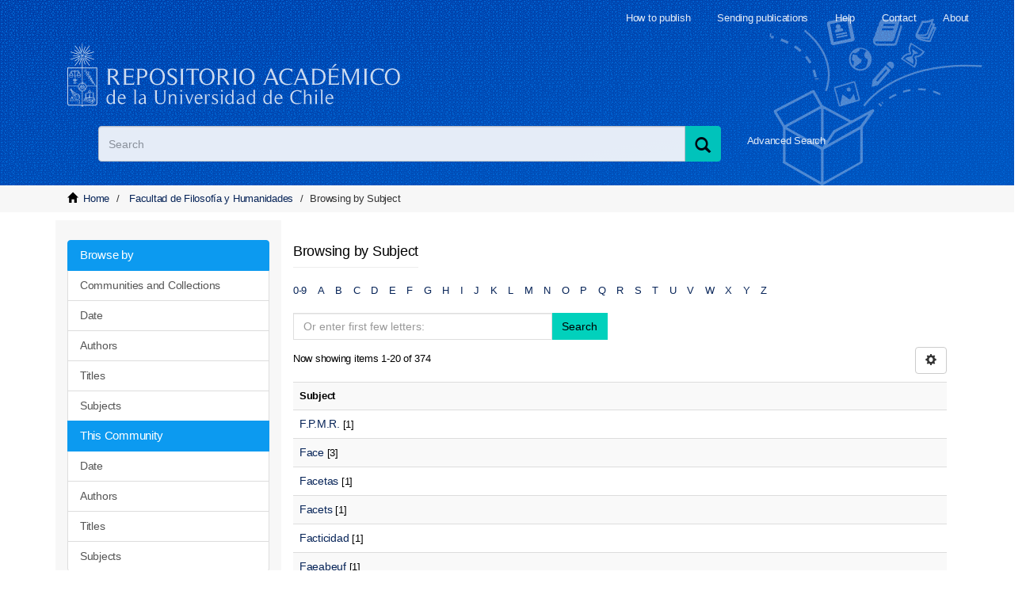

--- FILE ---
content_type: application/javascript;charset=ISO-8859-1
request_url: https://repositorio.uchile.cl/themes/Mirage2/scripts/citacion.js
body_size: 2108
content:
function obt_contributor(texto) {//obtiene la facultad o instituto involucrado
	var valor="";
	var m = document.getElementById('meta').value;
	var ini= m.indexOf(texto,ini+1);
	if(ini!=-1){
	   var fin= m.indexOf('Tesis',ini+texto.length);
	 
	   if(fin!=-1){
		   valor = m.substring(ini+texto.length,fin); 
	   }
	}
	
	return(valor);
}	

function obt_valor(texto) {//obtiene el metadato solicitado en texto	
	var ini = 1;
	var m = document.getElementById('meta').value;
	while(ini!=-1) {
		ini= m.indexOf(texto+'" content="',ini+1);
		if(ini!=-1){
		    var fin= m.indexOf('"',ini+12+texto.length);
		    var valor = m.substring(ini+11+texto.length,fin);    
			ini=fin;
		}  
	}

	return(valor);
}	

function  obt_authors(texto) {//obtiene los autores en un arreglo
	var ini = 1;
	var valor = null;
	var i =0 ;
	var author="";
	var valor = new Array();
	var m = document.getElementById('meta').value;
	while(ini!=-1) {
		ini= m.indexOf(texto+'" content="',ini+1);
		
		if(ini!=-1){
			var fin= m.indexOf('"',ini+12+texto.length);
		    valor[i] = m.substring(ini+11+texto.length,fin);  
			i=i+1;	
		} 
	}
	return(valor);
}	

function get_formato(author,formato) { //formato para autor (Paterno, N...etc)
	var valorf="";
	var i = -1;
	i= author.indexOf(',');
	if(formato=='APA') {	//formato (Apellido, N )
		if(i!=-1) {				  		 
			valorf = author.substring(0,i)+', '+author.substring(i).replace(/^(\s| |,)+/,'').substring(0,1)+'.';   
		}
	}
	if((formato=='ISO 690-2')||(formato=='MLA')) { //formato ISO 690-2 (Paterno1 , Nombre1)
		if(i!=-1) {		
			var nombre= author.substring(i).replace(/^(\s|,| )+/,'');	 
			nombre=nombre+' ';
			var i2= nombre.indexOf(' ',0); 		  
			var nombre = nombre.substring(0,i2);		
			valorf = author.substring(0,i).toUpperCase()+', '+nombre;  //strName;
		}
	}
	if(formato=='Chicago') { 	  
		if(i!=-1) {		
			var nombre= author.substring(i).replace(/^(\s|,| )+/,'');	 
			nombre=nombre+' ';
			var i2= nombre.indexOf(' ',0); 		  
   	     	var nombre = nombre.substring(0,i2);		
			valorf = author.substring(0,i)+', '+nombre;  //strName;
		}
	}//Chicago		
	
    if(formato=='Vancouver') {
		if(i!=-1) {
	    	var ii = author.substring(0,i).indexOf(' ');
			if (ii==-1) { 
				ii = i; 
			}
			valorf = author.substring(0,ii)+' '+author.substring(i).replace(/^(\s| |,)+/,'').substring(0,1);   
		}
	}	
    	return valorf;
} 

function form_authors(texto,formato) {//formatea lista autores desde arreglo

	var m =  obt_authors(texto);
	var valor ="";
	var  i = m.length-1; 
  
	if(m.length==0){
	  	return valor;
	}
  	if((formato == 'APA') || (formato == 'ISO 690-2')) { 
		var valor =  get_formato(m[i],formato); 
		for(i=m.length-1; i!=0; i--){   
			if(i-1 != m.length-2){  
				valor=  get_formato(m[i-1],formato)+', '+valor; 
			}else{  
				valor=  get_formato(m[i-1],formato)+' y '+valor; 
			}
		}
 	}// if APA
	if((formato == 'Chicago') || (formato == 'Vancouver')) { 
		var valor =  get_formato(m[i],formato); 
		for(i=m.length-1; i!=0; i--){   
			valor=  get_formato(m[i-1],formato)+', '+valor;
		}
	}// if Chicago
	if(formato == 'MLA')  { 
		if(m.length==1){  
			valor=  get_formato(m[0],formato); 
		}else {//1
			if(m.length==2){  
				valor=  get_formato(m[0],formato)+', '+get_formato(m[1],formato); 
			}else{//2
				if(m.length==3){  
					valor=  get_formato(m[0],formato)+', '+get_formato(m[1],formato)+', '+get_formato(m[2],formato); 
				}else{ 
					valor=  get_formato(m[0],formato)+', et al.';
				}
			}//2	   
		}//1
 	}// if MLA
	return valor;
}


function actualizar(){ 
	var author = "";
	var fecha_publicacion = obt_valor('DCTERMS.issued');
	var title = obt_valor('DC.title');
	title = title.replace(/(\s|\.)+$/,'');
	var url = obt_valor('DC.identifier'); 
	var indice = document.getElementById('formato').selectedIndex; 	
	var textoEscogido = document.getElementById('formato').options[indice].text;
	
	 /***********************************************************/  
	if(textoEscogido=='Chicago') {   
		author= form_authors('DC.creator','Chicago');
		// document.getElementById('cita').innerText = author;
		var contributor = obt_contributor('xmlui.general.dspace_home');
		if(author.length==0){
			document.getElementById('cita').innerHTML = '<i>'+title+'.</i>.'+fecha_publicacion+'. Santiago, Chile: Universidad de Chile. '+url; 
		}else{
			document.getElementById('cita').innerHTML = author+ '. '+fecha_publicacion+'. <i>'+title+'.</i> Santiago, Chile: Universidad de Chile - '+contributor+'. '+url; 
		}				
	}
	 /**********************************************************/
	if(textoEscogido=='MLA') {   
		author= form_authors('DC.creator','MLA');
		var contributor = obt_contributor('xmlui.general.dspace_home');
		var meses = new Array ("Enero","Febrero","Marzo","Abril","Mayo","Junio","Julio","Agosto","Septiembre","Octubre","Noviembre","Diciembre");
		var f=new Date();
		
		if(author.length==0){
			var contenido=title+'. '+String.fromCharCode(60)+' '+fecha_publicacion +'. '+url+String.fromCharCode(62); 	
		}else{
			var contenido=author+ '. '+title+'. '+fecha_publicacion +' [en l&iacute;nea]. [consulta: ' + f.getDate() + ' de ' + meses[f.getMonth()] + ' ' + f.getFullYear()+']. ' +String.fromCharCode(60)+' '+url+String.fromCharCode(62); 
		}
		document.getElementById('cita').innerHTML = contenido;
	  //if (document.all) {  document.getElementById('cita').innerText = contenido; }
	  //else{  document.getElementById('cita').textContent = contenido;  } 
	}
	 /***********************************************************/ 	
	if(textoEscogido=='APA') { 
		author= form_authors('DC.creator','APA');		
		if(author.length==0){
			document.getElementById('cita').innerHTML = '<i>'+title+'.</i> ('+fecha_publicacion+').  Disponible en '+url;
		}else{
			document.getElementById('cita').innerHTML = author+ ' ('+fecha_publicacion+'). <i>'+title+'.</i> Disponible en '+url;
		}
		
	}
	 /***********************************************************/
	if(textoEscogido=='ISO 690-2') {   
		author= form_authors('DC.creator','ISO 690-2');
		var contributor = obt_contributor('xmlui.general.dspace_home');
		title = "<i>"+title+"</i>";
		var meses = new Array ("enero","febrero","marzo","abril","mayo","junio","julio","agosto","septiembre","octubre","noviembre","diciembre");
		var f=new Date();
		
		if(author.length==0){
			var contenido=title+' [en l&iacute;nea] '+fecha_publicacion+'. [Fecha consulta: ' + f.getDate() + ' de ' + meses[f.getMonth()] + ' ' + f.getFullYear()+']. Disponible en '+String.fromCharCode(60)+' '+url+String.fromCharCode(62); 
		}else{
			var contenido=author+ '. '+title+' [en l&iacute;nea]. Santiago, Chile: Universidad de Chile - '+contributor+', '+fecha_publicacion+' [Fecha consulta: ' + f.getDate() + ' de ' + meses[f.getMonth()] + ' ' + f.getFullYear()+']. Disponible en '+String.fromCharCode(60)+' '+url+String.fromCharCode(62); 
		}
	
	//  document.getElementById('cita1').innerText = String.fromCharCode(60)+url+String.fromCharCode(62);
	  document.getElementById('cita').innerHTML = contenido;
		  
/*	  if (document.all) { document.getElementById('cita').innerText = contenido;}
	  else{ document.getElementById('cita').textContent = contenido;   } */
	  
	}// ISO 690-2
	 /***********************************************************/
	if(textoEscogido=='Vancouver') {   
	  author= form_authors('DC.creator','Vancouver');
	  var contributor = obt_contributor('xmlui.general.dspace_home');
	  var meses = new Array ("enero","febrero","marzo","abril","mayo","junio","julio","agosto","septiembre","octubre","noviembre","diciembre");
	  var f=new Date();
	  
	  
	  if(author.length==0){
	 	 var contenido=title+' [Internet]. Santiago, Chile: Universidad de Chile - '+contributor+'; '+fecha_publicacion+' [citado: ' + f.getFullYear()+', '+ meses[f.getMonth()]+']. Disponible en: '+url; 
	  }else{
		 var contenido=author+ '. '+title+' [Internet]. Santiago, Chile: Universidad de Chile - '+contributor+'; '+fecha_publicacion+' [citado: ' + f.getFullYear()+', '+ meses[f.getMonth()]+']. Disponible en: '+url;   
	  }
	
	  if (document.all) { document.getElementById('cita').innerText = contenido;}
	  else{ document.getElementById('cita').textContent = contenido;   } 
	  
	}// VANCOUVER
	 /***********************************************************/	 	  
	return false;
} 


function citarInicial(){
	document.getElementById('formato').selectedIndex=0; 
	
	
	if(form_authors('DC.creator','APA').length==0){
		document.getElementById('cita').innerHTML = obt_valor('DC.title')+ ' ('+obt_valor('DCTERMS.issued')+'). Disponible en '+obt_valor('DC.identifier');
	}else{
		document.getElementById('cita').innerHTML = form_authors('DC.creator','APA')+ ' ('+obt_valor('DCTERMS.issued')+').'+obt_valor('DC.title')+'. Disponible en '+obt_valor('DC.identifier');
	}
	document.getElementById('cuadro_principal_cita').style.display = 'block'; 
	document.getElementById('cuadro_principal_cita').style.zIndex = 1;
	return false;
}
